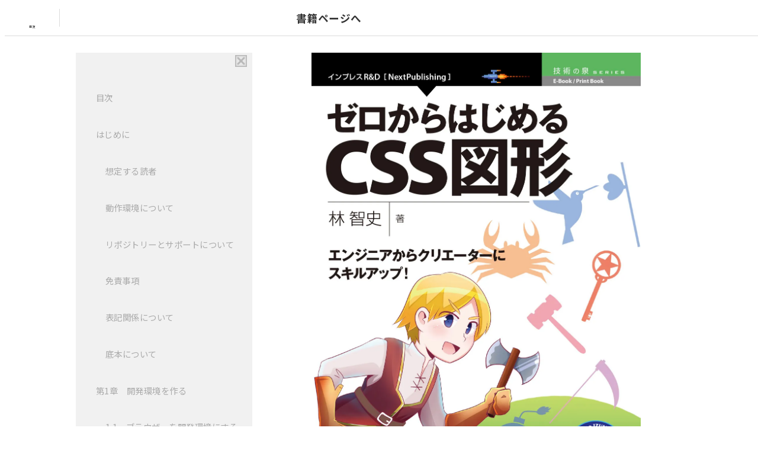

--- FILE ---
content_type: text/html; charset=utf-8
request_url: https://book-tech.com/books/45b1416d-6acb-4f7f-8445-96280a25521b/trial_contents/a6283595-9e6c-4fb3-b6a5-5c8fa35b257d
body_size: 52229
content:
<!DOCTYPE html>
<html>
  <head>
    <meta charset="utf-8">
    
    
    <title>BOOK TECH | 【試し読み】エンジニアからクリエーターにスキルアップ！ゼロからはじめるCSS図形</title>
    <meta name="description" content="Web関連技術の進歩は目覚ましく、とどまるところを知りません。CSS3になり、本来「デザイナーに画像を作ってもらう」ことでしか対応できなかった表現が、どんどんCSSで実現できるようになってきています。本書はCSSで様々な図形を作り、キャラクターを描き、あたかもRPGのボスキャラに挑むように学習をすすめることができるチュートリアルガイドです。
【目次】
第1章　開発環境を作る
1.1　ブ..." />
    <meta property="og:locale" content="ja_JP" />
    <meta property="og:title" content="BOOK TECH | 【試し読み】エンジニアからクリエーターにスキルアップ！ゼロからはじめるCSS図形" />
    <meta property="og:description" content="Web関連技術の進歩は目覚ましく、とどまるところを知りません。CSS3になり、本来「デザイナーに画像を作ってもらう」ことでしか対応できなかった表現が、どんどんCSSで実現できるようになってきてい..." />
    <meta property="og:url" content="https://book-tech.com/books/45b1416d-6acb-4f7f-8445-96280a25521b/trial_contents/a6283595-9e6c-4fb3-b6a5-5c8fa35b257d" />
    <meta property="og:image" content="https://booktech-share.s3-ap-northeast-1.amazonaws.com/books/45b1416d.webp" />
    <meta property="og:site_name" content="BOOK TECH" />
    <meta property="og:type" content="article" />
    <meta name="twitter:card" content='summary' />
    <meta name="twitter:site" content="@booktech2020" />
    <meta name="twitter:image" content="https://booktech-share.s3-ap-northeast-1.amazonaws.com/books/45b1416d.webp" />
    <meta name="twitter:title" content="BOOK TECH | 【試し読み】エンジニアからクリエーターにスキルアップ！ゼロからはじめるCSS図形" />
    <meta name="twitter:description" content="Web関連技術の進歩は目覚ましく、とどまるところを知りません。CSS3になり、本来「デザイナーに画像を作ってもらう」ことでしか対応できなかった表現が、どんどんCSSで実現できるようになってきてい..." />
    <meta name="viewport" content="width=device-width, initial-scale=1, viewport-fit=cover" />
    <meta name="format-detection" content="telephone=no" />
    <link href="/assets/favicon-5ea05076fad71d95d3671f5819e4fa519443a89752915e5e9e2b625337bfb181.ico" rel="shortcut icon" type="image/x-icon" />
    <link href="/assets/apple-touch-icon-74ba7d98bff8fdaff576a56e434ffdbabee24d6ba890e0a13b3be716105f05c5.png" rel="apple-touch-icon" sizes="180x180" type="image/png" />
    <link href="/assets/android-touch-icon-de3b004a346eaa5793df4bbfc435889e2936c491644e770758a9c92cd486d3b1.png" rel="android-touch-icon" sizes="180x180" type="image/png" />
    
    <link rel="stylesheet" media="all" href="/assets/application-c90212cdba3fda53cc148dbf19b0c032f6fb7a4a1555c046dbce526283e1567c.css" data-turbolinks-track="reload" />
    <!--<link href="https://use.fontawesome.com/releases/v5.6.1/css/all.css" rel="stylesheet">-->
    <!--<link rel="stylesheet" href="https://stackpath.bootstrapcdn.com/font-awesome/4.7.0/css/font-awesome.min.css" >-->
    <link rel="preconnect" href="https://fonts.gstatic.com">
    <link rel="stylesheet" href="/fontawesome/css/all.min.css" type="text/css" />
    <link href="https://fonts.googleapis.com/css2?family=Noto+Sans+JP:wght@400;700&display=swap" rel="stylesheet">
    <script src="/packs/js/application-e858c64ec2d5d0335375.js" data-turbolinks-track="reload"></script>
    <meta name="csrf-param" content="authenticity_token" />
<meta name="csrf-token" content="wVOQ+kGBnOmOvmbPHJT1CVuyJB68V1c9PmN+ljvaZtWMA8hrcNSN5Cf/95/A6PNJHVSNflzICYIN4Hwdg2rBPg==" />
    
      <script async src="https://www.googletagmanager.com/gtag/js?id=UA-165003996-1"></script>
  <script>
    window.dataLayer = window.dataLayer || [];
    function gtag(){dataLayer.push(arguments);}
    gtag('js', new Date());
  
      gtag('config', 'UA-165003996-1');
  </script>


    <script type="text/javascript">
    $(function () {
      var z = $(window).width();
      var h = 1024;
      if (z <= h) {
          $('#mokuji').addClass('hide');
      }else{
      }
    });
    </script>
    
    
  </head>

  <body data-turbolinks="false">
    <script src="/assets/contents_trial-72b120da8784fb2124af632ba51844a02c47e30bd7a905d5666fdc3e8a6b5b13.js"></script>
    <script src="/assets/protection-317116068f610bacf65165b059017b62a79f43be613cbbae142439c33d970ae8.js"></script>
    
    <header class="header-wrap" id="header">
      
      <div class="header">
        <div class="mokuji-menu">
          <button class="mokuji-menu-button">
            <i class="fas fa-list-ul fa-2x"></i>
            <p>目次</p>
          </button>
        </div>
        
  
        <ul class="header-menu-contents">
          <li style="font-size: 1.1em;font-weight: bold;"><a href="/books/45b1416d-6acb-4f7f-8445-96280a25521b">書籍ページへ</a></li>
        </ul>
        
        <div class="header-font-setting">
          
          <button type="button" id="font_smaller"><i class="fa-solid fa-font fa-lg"></i></button>
          <i class="fa-solid fa-right-left"></i>
          <button type="button" id="font_larger"><i class="fa-solid fa-font fa-2x"></i></button>
          <button type="button" id="font_weight" style="margin-left: 10px;"><i class="fa-solid fa-bold fa-2x"></i></button>
          
        </div>
        
        
        <div class="contents-header">
          <div class="header-support-wrap">
            <button class="support-button"><i class="fas fa-bars fa-2x"></i></button>
            <div class="header-support-spy hide">
              <div class="close-button">
                <button>
                <img src="https://s3-ap-southeast-1.amazonaws.com/booktech/contents%2F1589518484866-2020.png">  
                </button>
              </div>
              <ul class="header-support-spy-menu">
              

    <li>
      <a data-turbolinks="false" href="/about">
        <i class="fas fa-question-circle fa-2x "></i>
        <P>ガイド</P>
      </a>
    </li>
  
  <li>
      <a data-method="get" href="/cart">
        <i class="fas fa-shopping-cart fa-2x "></i>
        <P>カート</P>
</a>  </li>
  
  <li>
    <a class="post" data-turbolinks="false" data-method="get" href="/users/signup">
      <i class="fas fa-user-plus fa-2x "></i>
      <p>新規登録</p>
</a>  </li>
  <li>
    <a data-turbolinks="false" class="post" href="/users/sign_in">
      <i class="fas fa-sign-in-alt fa-2x "></i>
      <p>ログイン</p>
</a>  </li>

              </ul>
            </div>
          </div>
        </div>
        
      </div>
    </header>
    
    <div id="pageloading-wrap">
       <div id="pageloading-icon" class="ball-pulse-sync"><div></div><div></div><div></div></div>
    </div>

    <div class="contents-base">
      
      



  <div class="contents-container" id="id-contents-container" style="font-size: 1em; font-weight: 400; ">
    
    <div class="contents-mokuji-wrap sticky scroll" id="mokuji">
      <div class="contents-mokuji-button">
        <button class="mokuji-menu-button">
          <img src="https://s3-ap-southeast-1.amazonaws.com/booktech/contents%2F1589518484866-2020.png">  
        </button>
      </div>
      <div class="toc">
        <ul>
          <li>
            <a href="#_1" class="none"><p></p></a>
    
            <ul>
                <li>
                    <a href="#_1-1"><p>目次</p></a>
                  <ul>
                  </ul>
                </li>
                <li>
                    <a href="#_1-2"><p>はじめに</p></a>
                  <ul>
                      <li>
                          <a href="#_1-2-1"><p>想定する読者</p></a>
                        <ul>
                        </ul>
                      </li>  
                      <li>
                          <a href="#_1-2-2"><p>動作環境について</p></a>
                        <ul>
                        </ul>
                      </li>  
                      <li>
                          <a href="#_1-2-3"><p>リポジトリーとサポートについて</p></a>
                        <ul>
                        </ul>
                      </li>  
                      <li>
                          <a href="#_1-2-4"><p>免責事項</p></a>
                        <ul>
                        </ul>
                      </li>  
                      <li>
                          <a href="#_1-2-5"><p>表記関係について</p></a>
                        <ul>
                        </ul>
                      </li>  
                      <li>
                          <a href="#_1-2-6"><p>底本について</p></a>
                        <ul>
                        </ul>
                      </li>  
                  </ul>
                </li>
                <li>
                    <a href="#_1-3"><p>第1章　開発環境を作る</p></a>
                  <ul>
                      <li>
                          <a href="#_1-3-1"><p>1.1　ブラウザーを開発環境にする(Windows)</p></a>
                        <ul>
                        </ul>
                      </li>  
                      <li>
                          <a href="#_1-3-2"><p>1.2　ブラウザーを開発環境にする(Mac)</p></a>
                        <ul>
                        </ul>
                      </li>  
                      <li>
                          <a href="#_1-3-3"><p>1.3　Web Maker を追加する(Windows/Mac共通)</p></a>
                        <ul>
                        </ul>
                      </li>  
                  </ul>
                </li>
                <li>
                    <a href="#_1-4"><p>第2章　さっそく作ってみる</p></a>
                  <ul>
                      <li>
                          <a href="#_1-4-1"><p>2.1　Web Makerで作る</p></a>
                        <ul>
                        </ul>
                      </li>  
                  </ul>
                </li>
            </ul>
          </li>
        </ul>
        <svg class="toc-marker" width="200"  xmlns="http://www.w3.org/2000/svg">
  				<path stroke="#444" stroke-width="3" fill="transparent" stroke-dasharray="0, 0, 0, 1000" stroke-linecap="round" stroke-linejoin="round" transform="translate(-0.5, -0.5)" />
  			</svg>
      </div>
    </div>
  
    <div class="contents-main-wrap">
      <div class="book-45b1416d" id="id-book-45b1416d">
        <link href="https://booktech-production.s3-ap-northeast-1.amazonaws.com/contents/css/book-45b1416d.css" rel="stylesheet">

        
          <div class="study" data-bookid=45b1416d-6acb-4f7f-8445-96280a25521b data-contentid=a6283595-9e6c-4fb3-b6a5-5c8fa35b257d ></div>
          <link rel="stylesheet" href="//cdnjs.cloudflare.com/ajax/libs/highlight.js/10.3.1/styles/tomorrow-night.min.css">
<script src="//cdnjs.cloudflare.com/ajax/libs/highlight.js/10.3.1/highlight.min.js"></script>
<script>hljs.initHighlightingOnLoad();</script>


<div class="cover" id="_1">
  <img src="https://booktech-share.s3-ap-northeast-1.amazonaws.com/books/45b1416d.webp" />
</div>
<div id="_1-1" style="margin-top: 100px;">
  <h1>目次</h1>
  <div class="contents-table-wrap">
        <div class="contents-table">
          <div class="contents-table-header">
            <div class="contents-table-header-title">
              <span><p>はじめに</p></span>
            </div>
          </div>
          <div class="contents-table-list-wrap">
            <div class="contents-table-list-chapter-wrap">
              <div class="contents-table-list">
                <div class="contents-table-list-chapter">
                  想定する読者
                </div>
              </div>
            </div>
          </div>
          <div class="contents-table-list-wrap">
            <div class="contents-table-list-chapter-wrap">
              <div class="contents-table-list">
                <div class="contents-table-list-chapter">
                  動作環境について
                </div>
              </div>
            </div>
          </div>
          <div class="contents-table-list-wrap">
            <div class="contents-table-list-chapter-wrap">
              <div class="contents-table-list">
                <div class="contents-table-list-chapter">
                  リポジトリーとサポートについて
                </div>
              </div>
            </div>
          </div>
          <div class="contents-table-list-wrap">
            <div class="contents-table-list-chapter-wrap">
              <div class="contents-table-list">
                <div class="contents-table-list-chapter">
                  免責事項
                </div>
              </div>
            </div>
          </div>
          <div class="contents-table-list-wrap">
            <div class="contents-table-list-chapter-wrap">
              <div class="contents-table-list">
                <div class="contents-table-list-chapter">
                  表記関係について
                </div>
              </div>
            </div>
          </div>
          <div class="contents-table-list-wrap">
            <div class="contents-table-list-chapter-wrap">
              <div class="contents-table-list">
                <div class="contents-table-list-chapter">
                  底本について
                </div>
              </div>
            </div>
          </div>
        </div>
        <div class="contents-table">
          <div class="contents-table-header">
            <div class="contents-table-header-title">
              <span><p>第1章　開発環境を作る</p></span>
            </div>
          </div>
          <div class="contents-table-list-wrap">
            <div class="contents-table-list-chapter-wrap">
              <div class="contents-table-list">
                <div class="contents-table-list-chapter">
                  1.1　ブラウザーを開発環境にする(Windows)
                </div>
              </div>
            </div>
          </div>
          <div class="contents-table-list-wrap">
            <div class="contents-table-list-chapter-wrap">
              <div class="contents-table-list">
                <div class="contents-table-list-chapter">
                  1.2　ブラウザーを開発環境にする(Mac)
                </div>
              </div>
            </div>
          </div>
          <div class="contents-table-list-wrap">
            <div class="contents-table-list-chapter-wrap">
              <div class="contents-table-list">
                <div class="contents-table-list-chapter">
                  1.3　Web Maker を追加する(Windows/Mac共通)
                </div>
              </div>
            </div>
          </div>
        </div>
        <div class="contents-table">
          <div class="contents-table-header">
            <div class="contents-table-header-title">
              <span><p>第2章　さっそく作ってみる</p></span>
            </div>
          </div>
          <div class="contents-table-list-wrap">
            <div class="contents-table-list-chapter-wrap">
              <div class="contents-table-list">
                <div class="contents-table-list-chapter">
                  2.1　Web Makerで作る
                </div>
              </div>
            </div>
          </div>
          <div class="contents-table-list-wrap">
            <div class="contents-table-list-chapter-wrap">
              <div class="contents-table-list">
                <div class="contents-table-list-chapter">
                  2.2　CodePenで作る　1
                </div>
              </div>
            </div>
          </div>
          <div class="contents-table-list-wrap">
            <div class="contents-table-list-chapter-wrap">
              <div class="contents-table-list">
                <div class="contents-table-list-chapter">
                  2.3　CodePenで作る　2
                </div>
              </div>
            </div>
          </div>
          <div class="contents-table-list-wrap">
            <div class="contents-table-list-chapter-wrap">
              <div class="contents-table-list">
                <div class="contents-table-list-chapter">
                  2.4　CodePenの便利な機能
                </div>
              </div>
            </div>
          </div>
        </div>
        <div class="contents-table">
          <div class="contents-table-header">
            <div class="contents-table-header-title">
              <span><p>第3章　CSS図形の基本スキルを獲得する</p></span>
            </div>
          </div>
          <div class="contents-table-list-wrap">
            <div class="contents-table-list-chapter-wrap">
              <div class="contents-table-list">
                <div class="contents-table-list-chapter">
                  3.1　正方形
                </div>
              </div>
            </div>
          </div>
          <div class="contents-table-list-wrap">
            <div class="contents-table-list-chapter-wrap">
              <div class="contents-table-list">
                <div class="contents-table-list-chapter">
                  3.2　角丸正方形
                </div>
              </div>
            </div>
          </div>
          <div class="contents-table-list-wrap">
            <div class="contents-table-list-chapter-wrap">
              <div class="contents-table-list">
                <div class="contents-table-list-chapter">
                  3.3　正円
                </div>
              </div>
            </div>
          </div>
          <div class="contents-table-list-wrap">
            <div class="contents-table-list-chapter-wrap">
              <div class="contents-table-list">
                <div class="contents-table-list-chapter">
                  3.4　扇形
                </div>
              </div>
            </div>
          </div>
          <div class="contents-table-list-wrap">
            <div class="contents-table-list-chapter-wrap">
              <div class="contents-table-list">
                <div class="contents-table-list-chapter">
                  3.5　角丸長方形
                </div>
              </div>
            </div>
          </div>
          <div class="contents-table-list-wrap">
            <div class="contents-table-list-chapter-wrap">
              <div class="contents-table-list">
                <div class="contents-table-list-chapter">
                  3.6　楕円
                </div>
              </div>
            </div>
          </div>
          <div class="contents-table-list-wrap">
            <div class="contents-table-list-chapter-wrap">
              <div class="contents-table-list">
                <div class="contents-table-list-chapter">
                  3.7　楕円扇形
                </div>
              </div>
            </div>
          </div>
          <div class="contents-table-list-wrap">
            <div class="contents-table-list-chapter-wrap">
              <div class="contents-table-list">
                <div class="contents-table-list-chapter">
                  3.8　台形
                </div>
              </div>
            </div>
          </div>
          <div class="contents-table-list-wrap">
            <div class="contents-table-list-chapter-wrap">
              <div class="contents-table-list">
                <div class="contents-table-list-chapter">
                  3.9　三角形
                </div>
              </div>
            </div>
          </div>
          <div class="contents-table-list-wrap">
            <div class="contents-table-list-chapter-wrap">
              <div class="contents-table-list">
                <div class="contents-table-list-chapter">
                  3.10　直角三角形
                </div>
              </div>
            </div>
          </div>
          <div class="contents-table-list-wrap">
            <div class="contents-table-list-chapter-wrap">
              <div class="contents-table-list">
                <div class="contents-table-list-chapter">
                  3.11　正三角形
                </div>
              </div>
            </div>
          </div>
          <div class="contents-table-list-wrap">
            <div class="contents-table-list-chapter-wrap">
              <div class="contents-table-list">
                <div class="contents-table-list-chapter">
                  3.12　平行四辺形
                </div>
              </div>
            </div>
          </div>
          <div class="contents-table-list-wrap">
            <div class="contents-table-list-chapter-wrap">
              <div class="contents-table-list">
                <div class="contents-table-list-chapter">
                  3.13　菱形
                </div>
              </div>
            </div>
          </div>
          <div class="contents-table-list-wrap">
            <div class="contents-table-list-chapter-wrap">
              <div class="contents-table-list">
                <div class="contents-table-list-chapter">
                  3.14　二等辺三角形
                </div>
              </div>
            </div>
          </div>
        </div>
        <div class="contents-table">
          <div class="contents-table-header">
            <div class="contents-table-header-title">
              <span><p>第4章　全力で挑むボス戦</p></span>
            </div>
          </div>
          <div class="contents-table-list-wrap">
            <div class="contents-table-list-chapter-wrap">
              <div class="contents-table-list">
                <div class="contents-table-list-chapter">
                  4.1　海のボス - キングクラブ
                </div>
              </div>
            </div>
          </div>
          <div class="contents-table-list-wrap">
            <div class="contents-table-list-chapter-wrap">
              <div class="contents-table-list">
                <div class="contents-table-list-chapter">
                  4.2　空のボス - ハミングバード
                </div>
              </div>
            </div>
          </div>
          <div class="contents-table-list-wrap">
            <div class="contents-table-list-chapter-wrap">
              <div class="contents-table-list">
                <div class="contents-table-list-chapter">
                  4.3　陸のボス - カメレオン
                </div>
              </div>
            </div>
          </div>
        </div>
        <div class="contents-table">
          <div class="contents-table-header">
            <div class="contents-table-header-title">
              <span><p>あとがき</p></span>
            </div>
          </div>
          <div class="contents-table-list-wrap">
            <div class="contents-table-list-chapter-wrap">
              <div class="contents-table-list">
                <div class="contents-table-list-chapter">
                  謝辞
                </div>
              </div>
            </div>
          </div>
        </div>
    </div>
</div>

<div id="_1-2" style="margin-top: 200px;">

﻿
    <section class="fore_after">



      <div class="hgroup">
        <h1 class="lv1" id="ID2be05cb4db174a22a5ec089b71bfdd93">はじめに</h1>
      </div>
      <p>　ようこそ。CSS図形の世界へ！！</p>
      <p>　ここ10年間における「Web関連技術」の進歩は目覚ましく、とどまるところを知りません。そして「CSS」も、CSS3になって、本来「デザイナーに画像を作ってもらう」ことでしか対応できなかった表現が、どんどんCSSだけで実現できるようになってきています。また、JavaScriptでしかできなかった「動き」に関することも、CSSアニメーションで実現可能となり、CSSの能力は拡大し続けています。</p>
      <p>　「平成時代」が終わり「令和時代」になる、これからのフロントエンドにおいて、CSSアニメーションが盛り上がる兆しを感じています。そして、CSSアニメーションをいくつか作るにあたって、次第に痛感してくることがあります。それは、「CSSだけでどれだけの図形が表現できるのか？」ということです。もしCSSだけで図形が表現できない場合は、デザイナーさんに新たに画像を作ってもらう必要があります。「なるべくなら、CSSだけで済ませたい」その限界に挑戦するのが「CSS図形」のはじまりです。ということで、この本は、CSSで様々な図形を作っていきます。</p>
      <p>　この本は、「CSS図形に取り組む人口を増やしたい」という思いがありまして、入門編という位置づけになっています。そのため、画面キャプチャやソースコードが盛り盛りの構成で書かれています。ぜひぜひ、CSS図形の世界を楽しんでいってください。</p>


      <div id="_1-2-1">
<h2 class="lv2" id="IDea99dbeff0ef4e6599d2f605d81e59d8">想定する読者</h2>
      <p>　本書では、次のような読者を想定しています。</p>
      <p class="code_caption">想定する読者</p>
      <pre><code> ・HTMLとCSSとJavaScriptは分かるけど、お仕事でやった範囲でしか触っていない方
 ・JavaScriptよりもCSSに興味がある方
 ・もっとフロントエンドの深みを知りたい方
 ・CSSアニメーションに興味があるので、まずは動かないCSS図形から勉強したい方</code></pre>

 </div>
 <div id="_1-2-2">
<h2 class="lv2" id="IDf10344bef0484ea58a861c6c8158c83c">動作環境について</h2>
      <p>　なるべく新しい環境を想定しています。</p>
      <p class="h-indent-2em">　・OS</p>
      <p class="h-indent-3em">　　─Windows環境「Windows10」</p>
      <p class="h-indent-3em">　　─Mac環境「macOS Sierra」または「OS X Mavericks」</p>
      <p class="h-indent-2em">　・Webブラウザー</p>
      <p class="h-indent-3em">　　─Google Chrome v.73 以降</p>

      </div>
      <div id="_1-2-3">
<h2 class="lv2" id="ID4c784df32447413885c3cd34dd7df1c5">リポジトリーとサポートについて</h2>
      <p>　本書に掲載されたコードと正誤表などの情報は、次のURLで公開しています。</p>
      <p class="h-indent-2em">　・https://0css.github.io/index.html</p>

      </div>
      <div id="_1-2-4">
<h2 class="lv2" id="ID470c230fb1af4eecb6c44b15e55de483">免責事項</h2>
      <p>　本書に記載された内容は、情報の提供のみを目的としています。したがって、本書を用いた開発、製作、運用は、必ずご自身の責任と判断によって行ってください。これらの情報による開発、製作、運用の結果について、著者はいかなる責任も負いません。</p>

      </div>
      <div id="_1-2-5">
<h2 class="lv2" id="ID65abc0822d55496a92de80ed340eb41d">表記関係について</h2>
      <p>　本書に記載されている会社名、製品名などは、一般に各社の登録商標または商標、商品名です。会社名、製品名については、本文中では©、®、™マークなどは表示していません。</p>

      </div>
      <div id="_1-2-6">
<h2 class="lv2" id="IDe58bbd56260240e6ba051c9efea12827">底本について</h2>
      <p>　本書籍は、技術系同人誌即売会「技術書典6」で頒布されたものを底本としています。</p>

      </div>
    </section>

</div>

<div id="_1-3" style="margin-top: 200px;">

      <section>



        <div class="hgroup">
          <h1 class="lv1" id="ID7ed5e28a24d94e8fa53dbbf718a3fc5e">第1章　開発環境を作る</h1>
        </div>


        <div id="_1-3-1">
  <h2 class="lv2" id="ID07be18819a0c4e6a9752d433bedd82cf">1.1　ブラウザーを開発環境にする(Windows)</h2>
        <p>　CSS図形をはじめるにあたって、特別な開発環境は必要ありません。身近なブラウザーを開発環境にします。※Mac環境での解説もあります</p>
        <h3 class="lv3" id="IDe144134aa6d94cb696c4640b379d2a54">STEP1　Microsoft Edgeを起動する</h3>
        <p>　PCに標準でインストールされている、Webブラウザーを開きます。①デスクトップの左下にある「スタートボタン」(田のマーク) をクリックして、②「Microsoft Edge」をクリックします。</p>
        <figure class="here">
          <figcaption>図1.1: Microsof Edgeを起動する</figcaption>
          <img src="https://booktech-production.s3-ap-northeast-1.amazonaws.com/contents/45b1416d/N0089703_1.jpg" class="MiddleImage" />
        </figure>
        <h3 class="lv3" id="ID8217b2f03d894c60bc2b4908302eaa90">STEP2　Google Chromeのダウンロードページを表示する</h3>
        <p>　ブラウザーで、Google Chromeのダウンロードページにアクセスします。①URLとして「https://www.google.co.jp/chrome/」を入力し、「Enter」キーを押します。②「Chrome をダウンロード」をクリックします。</p>
        <figure class="here">
          <figcaption>図1.2: Google Chromeのダウンロードページを表示する</figcaption>
          <img src="https://booktech-production.s3-ap-northeast-1.amazonaws.com/contents/45b1416d/N0089703_2.jpg" class="LargeImage" />
        </figure>
        <h3 class="lv3" id="ID0aaf152f49cf4440bf0884aa9342a48d">STEP3　利用規約に同意してインストール</h3>
        <p>　利用規約が表示されます。内容をよく読んでから、①「同意してインストール」をクリックします。</p>
        <figure class="here">
          <figcaption>図1.3: 利用規約に同意してインストール</figcaption>
          <img src="https://booktech-production.s3-ap-northeast-1.amazonaws.com/contents/45b1416d/N0089703_3.jpg" class="SmallImage" />
        </figure>
        <h3 class="lv3" id="ID010c37761db3423984edd8b11853d0a5">STEP4　ダウンロードしたインストーラーを実行</h3>
        <p>　Chromeのインストーラーがダウンロードされます。ダウンロードが終わったら、①「実行」をクリックします。</p>
        <figure class="here">
          <figcaption>図1.4: ダウンロードしたインストーラーを実行</figcaption>
          <img src="https://booktech-production.s3-ap-northeast-1.amazonaws.com/contents/45b1416d/N0089703_4.jpg" class="LargeImage" />
        </figure>
        <p>　ユーザーアカウント制御が表示される場合は、②「はい」をクリックします。</p>
        <figure class="here">
          <figcaption>図1.5: ユーザーアカウント制御</figcaption>
          <img src="https://booktech-production.s3-ap-northeast-1.amazonaws.com/contents/45b1416d/N0089703_5.jpg" class="SmallImage" />
        </figure>
        <p>　インストールが開始されます。このまましばらく待ちます。</p>
        <figure class="here">
          <figcaption>図1.6: インストール中</figcaption>
          <img src="https://booktech-production.s3-ap-northeast-1.amazonaws.com/contents/45b1416d/N0089703_6.jpg" class="MiddleImage" />
        </figure>
        <h3 class="lv3" id="ID483e69b098654277b950c85852d8f7aa">STEP5　インストール完了</h3>
        <p>　インストールが完了すると、自動的にChromeが起動します。</p>
        <figure class="here">
          <figcaption>図1.7: インストール完了</figcaption>
          <img src="https://booktech-production.s3-ap-northeast-1.amazonaws.com/contents/45b1416d/N0089703_7.jpg" class="LargeImage" />
        </figure>
        <p>　ちなみに、今回はインストーラーがChromeを自動起動してくれましたが、次回はどこから起動するのでしょうか？</p>
        <p>　それは、①デスクトップの左下にある「スタートボタン」(田のマーク) をクリックして、② 「Google Chrome」をクリックして起動します。</p>
        <figure class="here">
          <figcaption>図1.8: Google Chromeを起動させる</figcaption>
          <img src="https://booktech-production.s3-ap-northeast-1.amazonaws.com/contents/45b1416d/N0089703_8.jpg" class="SmallImage" />
        </figure>
        <p>　これで、Windows環境での「Google Chrome」のインストールは完了です。お疲れ様でした。</p>

        </div>
        <div id="_1-3-2">
  <h2 class="lv2" id="ID4a06b2c01610438cb94be7ed3c7941e3">1.2　ブラウザーを開発環境にする(Mac)</h2>
        <p>　MacでGoogle Chromeをインストールします。インストール後の片付けも行います。</p>
        <h3 class="lv3" id="IDcec0c48d9f6041dfae17ae5712e07c41">STEP1　Safariを起動する</h3>
        <p>　PCに標準でインストールされている、Webブラウザーを開きます。画面下のDockにある、①「Safari」のアイコンをクリックします。</p>
        <figure class="here">
          <figcaption>図1.9: Safariを起動する</figcaption>
          <img src="https://booktech-production.s3-ap-northeast-1.amazonaws.com/contents/45b1416d/N0089703_9.jpg" class="LargeImage" />
        </figure>
        <h3 class="lv3" id="ID17ecbb547f554eb79d7958dcb9dbec80">STEP2　Google Chromeのダウンロードページを表示する</h3>
        <p>　ブラウザーで、Google Chromeのダウンロードページにアクセスします。①URLとして「https://www.google.co.jp/chrome/」を入力し、「Enter」キーを押します。②「Chrome をダウンロード」をクリックします。</p>
        <figure class="here">
          <figcaption>図1.10: Google Chromeのダウンロードページを表示する</figcaption>
          <img src="https://booktech-production.s3-ap-northeast-1.amazonaws.com/contents/45b1416d/N0089703_10.jpg" class="LargeImage" />
        </figure>
        <h3 class="lv3" id="IDc3a5c85c38bd45e09e5622bbf69639bc">STEP3　利用規約に同意してインストール</h3>
        <p>　利用規約が表示されます。内容をよく読んでから、①「同意してインストール」をクリックします。</p>
        <figure class="here">
          <figcaption>図1.11: 利用規約に同意してインストール</figcaption>
          <img src="https://booktech-production.s3-ap-northeast-1.amazonaws.com/contents/45b1416d/N0089703_11.jpg" class="SmallImage" />
        </figure>
        <h3 class="lv3" id="ID2f7b640996d94883bb232f4fff12dca1">STEP4　ダウンロードしたインストーラーを実行する</h3>
        <p>　Chromeのインストーラーがダウンロードされます。ダウンロードが終わったら、①ブラウザー右上にある (↓) マークをクリックし、ダウンロードファイル一覧を表示します。ダウンロードファイル一覧の中から②「googlechrome.dmg」をクリックします。</p>
        <figure class="here">
          <figcaption>図1.12: ダウンロードしたインストーラーを実行する</figcaption>
          <img src="https://booktech-production.s3-ap-northeast-1.amazonaws.com/contents/45b1416d/N0089703_12.jpg" class="LargeImage" />
        </figure>
        <p>　dmgファイルが実行されて、インストーラーが開きます。</p>
        <figure class="here">
          <figcaption>図1.13: インストーラーが開く</figcaption>
          <img src="https://booktech-production.s3-ap-northeast-1.amazonaws.com/contents/45b1416d/N0089703_13.jpg" class="MiddleImage" />
        </figure>
        <h3 class="lv3" id="IDf217153f608143bdb206864b6c0719d1">STEP5　Google Chrome.appをアプリケーションにドラッグ&amp;ドロップする</h3>
        <p>　インストーラーが開いたら、①「Google Chrome.app」を ②「アプリケーション」にドラッグ&amp;ドロップします。</p>
        <p>　※アプリケーションの上に「.keystone_install」が重なっていて、ドロップの邪魔です。あらかじめ、マウスで横にどかしておくとスムーズです</p>
        <figure class="here">
          <figcaption>図1.14: Google Chrome.appをアプリケーションにドラッグする</figcaption>
          <img src="https://booktech-production.s3-ap-northeast-1.amazonaws.com/contents/45b1416d/N0089703_14.jpg" class="MiddleImage" />
        </figure>
        <p>　「Google Chrome.app」が、アプリケーションにコピーされます。</p>
        <figure class="here">
          <figcaption>図1.15: Google Chrome.appをアプリケーションにコピー</figcaption>
          <img src="https://booktech-production.s3-ap-northeast-1.amazonaws.com/contents/45b1416d/N0089703_15.jpg" class="MiddleImage" />
        </figure>
        <p>　コピーが終わったら、③インストーラーのウィンドウを閉じます。</p>
        <figure class="here">
          <figcaption>図1.16: インストーラーのウィンドウを閉じる</figcaption>
          <img src="https://booktech-production.s3-ap-northeast-1.amazonaws.com/contents/45b1416d/N0089703_16.jpg" class="MiddleImage" />
        </figure>
        <h3 class="lv3" id="IDa82a86bb03984a92a3d90b7cc44028fd">STEP6　インストーラーを取り出して終了させる</h3>
        <p>　①デスクトップ上に残ったインストーラーを右クリックして、②「“Google Chrome”を取り出す」をクリックします。</p>
        <figure class="here">
          <figcaption>図1.17: インストーラーを取り出して完了させる</figcaption>
          <img src="https://booktech-production.s3-ap-northeast-1.amazonaws.com/contents/45b1416d/N0089703_17.jpg" class="LargeImage" />
        </figure>
        <h3 class="lv3" id="IDa919607fc8b0487e9d7c452bafb190e1">STEP7　Google Chromeを起動する</h3>
        <p>　①画面下部のDockから、アプリケーションをクリックします。②アプリケーションの中から、「Google Chrome.app」をクリックします。</p>
        <figure class="here">
          <figcaption>図1.18: Google Chrome.appをアプリケーションにコピー</figcaption>
          <img src="https://booktech-production.s3-ap-northeast-1.amazonaws.com/contents/45b1416d/N0089703_18.jpg" class="LargeImage" />
        </figure>
        <p>　初回起動なので、セキュリティー確認のウィンドウが表示されます。①「開く」をクリックします。</p>
        <figure class="here">
          <figcaption>図1.19: セキュリティー確認</figcaption>
          <img src="https://booktech-production.s3-ap-northeast-1.amazonaws.com/contents/45b1416d/N0089703_19.jpg" class="LargeImage" />
        </figure>
        <p>　初期設定の確認ウィンドウが表示されます。①ここではふたつともチェックを外して、②「Google Chrome を起動」をクリックします。</p>
        <figure class="here">
          <figcaption>図1.20: 初期設定</figcaption>
          <img src="https://booktech-production.s3-ap-northeast-1.amazonaws.com/contents/45b1416d/N0089703_20.jpg" class="LargeImage" />
        </figure>
        <p>　Google Chrome が起動します。</p>
        <figure class="here">
          <figcaption>図1.21: Google Chromeが起動する</figcaption>
          <img src="https://booktech-production.s3-ap-northeast-1.amazonaws.com/contents/45b1416d/N0089703_21.jpg" class="LargeImage" />
        </figure>
        <p>　これで、Mac環境での「Google Chrome」のインストールは完了です。お疲れ様でした。</p>

        </div>
        <div id="_1-3-3">
  <h2 class="lv2" id="ID6f727b00a0344f48ba52233965219397">1.3　Web Maker を追加する(Windows/Mac共通)</h2>
        <p>　Chromeに便利な機能を追加します。※これ以降はWindowsとMac共通の説明です</p>
        <h3 class="lv3" id="ID716689cdc1724c3fa41eeac34ef58972">STEP1　ウェブストアでWeb Makerを検索する</h3>
        <p>　①Chromeを起動させ、ウェブストア「https://chrome.google.com/webstore/category/extensions?hl=ja」にアクセスします。②左上の検索Boxに「Web Maker」と入力して、Enterキーを押します。</p>
        <figure class="here">
          <figcaption>図1.22: ウェブストアでWeb Makerを検索する</figcaption>
          <img src="https://booktech-production.s3-ap-northeast-1.amazonaws.com/contents/45b1416d/N0089703_22.jpg" class="LargeImage" />
        </figure>
        <h3 class="lv3" id="IDba507355000c4ce4a083aa6558f5644a">STEP2　Web MakerをChromeに追加する</h3>
        <p>　オレンジ色の正三角形がふたつあるロゴマークが目印です。①Web Makerの欄にある「Chrome に追加」をクリックします。</p>
        <figure class="here">
          <figcaption>図1.23: Web MakerをChromeに追加する</figcaption>
          <img src="https://booktech-production.s3-ap-northeast-1.amazonaws.com/contents/45b1416d/N0089703_23.jpg" class="LargeImage" />
        </figure>
        <p>　確認のメッセージが出るので、②「拡張機能を追加」をクリックします。</p>
        <figure class="here">
          <figcaption>図1.24: 追加の確認</figcaption>
          <img src="https://booktech-production.s3-ap-northeast-1.amazonaws.com/contents/45b1416d/N0089703_24.jpg" class="SmallImage" />
        </figure>
        <p>　Web Makerが追加されると、初期ページが開きます。英語サイトと判定されるので、Chromeから翻訳するのか確認が出ます。</p>
        <figure class="here">
          <figcaption>図1.25: 追加完了</figcaption>
          <img src="https://booktech-production.s3-ap-northeast-1.amazonaws.com/contents/45b1416d/N0089703_25.jpg" class="LargeImage" />
        </figure>
        <h3 class="lv3" id="IDf0abb97c73ff45cdbb41190067630769">STEP3　このサイトの翻訳をOFFにする</h3>
        <p>　特に翻訳は必要ないので、①「オプション」から ②「このサイトは翻訳しない」をクリックします。</p>
        <figure class="here">
          <figcaption>図1.26: このサイトの翻訳をOFFにする</figcaption>
          <img src="https://booktech-production.s3-ap-northeast-1.amazonaws.com/contents/45b1416d/N0089703_26.jpg" class="SmallImage" />
        </figure>
        <h3 class="lv3" id="IDfb0f91cf48294851b1e8695bd35a06ec">STEP4　Welcome画面を閉じる</h3>
        <p>　右上の①「CLOSE」をクリックして、Welcome面画を閉じます。</p>
        <figure class="here">
          <figcaption>図1.27: Webcome画面を閉じる</figcaption>
          <img src="https://booktech-production.s3-ap-northeast-1.amazonaws.com/contents/45b1416d/N0089703_27.jpg" class="LargeImage" />
        </figure>
        <p>　Web Makerの編集画面が表示されます。次回からWeb Makerを起動するには、②右上のツールバーから「オレンジのアイコン」をクリックします。</p>
        <figure class="here">
          <figcaption>図1.28: Web Makerの編集画面</figcaption>
          <img src="https://booktech-production.s3-ap-northeast-1.amazonaws.com/contents/45b1416d/N0089703_28.jpg" class="LargeImage" />
        </figure>
        <p>　これで「Web Maker」のインストールは完了です。お疲れ様でした。</p>

        </div>
      </section>

</div>

<div id="_1-4" style="margin-top: 200px;">

  ﻿
    <section>



      <div class="hgroup">
        <h1 class="lv1" id="ID2ffc2c2e2fa6451190d49d70e068f124">第2章　さっそく作ってみる</h1>
      </div>


      <div id="_1-4-1">
<h2 class="lv2" id="IDb85d4feba4984b1fa1d04e4ef0e4fc6e">2.1　Web Makerで作る</h2>
      <p>　開発環境が整いました。さっそくCSS図形を作っていきましょう。</p>
      <h3 class="lv3" id="ID6ad2d398e2554ee39c195fecb19f4428">STEP1　コードを入力する</h3>
      <p>　Web Makerは「HTML」と「CSS」と「JS」の3つの入力欄を持っています。「HTML」は「骨格」を、「CSS」は「見た目」を、「JS」は「動き」を記述します。</p>
      <p>　※CSS図形では「HTML」と「CSS」のふたつを使用します</p>
      <p>　サンプルとして、次のコードを入力します。</p>
      <p class="code_caption">HTML</p>
      <pre><code> 1: &lt;div class="sample1"&gt;&lt;/div&gt;</code></pre>
      <p class="code_caption">CSS</p>
      <pre><code> 1: .sample1 {
 2:   width: 200px;
 3:   height: 200px;
 4:   border: solid 1px #000000;
 5:   background-color: #ff0000;
 6: }</code></pre>
      <p>　右側の描画ゾーンに、赤い正方形が描画されればOKです。</p>
      <figure class="here">
        <figcaption>図2.1: 赤い正方形</figcaption>
        <img src="https://booktech-production.s3-ap-northeast-1.amazonaws.com/contents/45b1416d/N0089704_1.jpg" class="MiddleImage" />
      </figure>
      <h3 class="lv3" id="ID78baadb82803476bb602ed49a1df8633">STEP2　タイトルをつけて保存する</h3>
      <p>　作った内容を保存します。①左上にある「Untitled X-XXX:XX」という仮の名前をクリックし、「サンプル1」と入力します。②「SAVE」をクリックします。</p>
      <figure class="here">
        <figcaption>図2.2: 赤い正方形</figcaption>
        <img src="https://booktech-production.s3-ap-northeast-1.amazonaws.com/contents/45b1416d/N0089704_2.jpg" class="LargeImage" />
      </figure>
      <h3 class="lv3" id="ID07c8ae285424463f88c49a992f9a12ef">STEP3　まっさらな状態にする</h3>
      <p>　それでは、きちんと保存されているのか確認するため、一度まっさらな状態にします。右上にある①「NEW」をクリックします。</p>
      <figure class="here">
        <figcaption>図2.3: 新規作成をする</figcaption>
        <img src="https://booktech-production.s3-ap-northeast-1.amazonaws.com/contents/45b1416d/N0089704_3.jpg" class="LargeImage" />
      </figure>
      <p>　テンプレートが表示されます。今回は、②「Start a blank creation」をクリックします。</p>
      <figure class="here">
        <figcaption>図2.4: テンプレート選択</figcaption>
        <img src="https://booktech-production.s3-ap-northeast-1.amazonaws.com/contents/45b1416d/N0089704_4.jpg" class="LargeImage" />
      </figure>
      <h3 class="lv3" id="IDb1c647f37bdc401d96fa7624e4f221ef">STEP4　保存した内容を読み込む</h3>
      <p>　まっさらな状態になったので、①「OPEN」をクリックします。</p>
      <figure class="here">
        <figcaption>図2.5: まっさらな状態からOPENする</figcaption>
        <img src="https://booktech-production.s3-ap-northeast-1.amazonaws.com/contents/45b1416d/N0089704_5.jpg" class="LargeImage" />
      </figure>
      <p>　右からスーっとメニューが出てきます。保存しておいた ②「サンプル1」をクリックします。</p>
      <figure class="here">
        <figcaption>図2.6: 保存されたデータリスト</figcaption>
        <img src="https://booktech-production.s3-ap-northeast-1.amazonaws.com/contents/45b1416d/N0089704_6.jpg" class="LargeImage" />
      </figure>
      <p>　おおおお！できてます！無事にデータが復元できました。</p>
      <figure class="here">
        <figcaption>図2.7: 保存したデータが復元される</figcaption>
        <img src="https://booktech-production.s3-ap-northeast-1.amazonaws.com/contents/45b1416d/N0089704_7.jpg" class="LargeImage" />
      </figure>
      <p>　実はこのデータは、PCごとに保存されるので、「エクスポート」して「インポート」しないと、別のPCでは作業できません。このクラウド時代に、少々面倒くさい印象があります。そこで、もっと便利に使うために、CodePenを利用します。</p>
      <h3 class="lv3" id="ID6dc130b2f33b485286d0672e5df0bc8f">STEP5　作ったデータをCodePenで開く</h3>
      <p>　日々、情報収集に熱心な方は、もしかすると技術記事のサンプルコードとして「CodePen」を見たことがあるかもしれません。Web Makerでは、CodePenへの連携も可能です。下部にある①「Edit on CodePen」をクリックします。</p>
      <figure class="here">
        <figcaption>図2.8: 作ったデータをCodePenで開く</figcaption>
        <img src="https://booktech-production.s3-ap-northeast-1.amazonaws.com/contents/45b1416d/N0089704_8.jpg" class="LargeImage" />
      </figure>
      <p>　これで、CodePenの編集画面に作ったデータが反映されます。せっかくですので、CodePenのアカウントを作ります。アカウントを作ることで、インターネット上にデータを保存できるようになります。</p>
      <figure class="here">
        <figcaption>図2.9: CodePenにデータが反映される</figcaption>
        <img src="https://booktech-production.s3-ap-northeast-1.amazonaws.com/contents/45b1416d/N0089704_9.jpg" class="LargeImage" />
      </figure>

      </div>

    </section>

</div>

        
      
      
            
            
            
            
            
            
      
            
            
            
      
            
      </div>
      
  
        
    </div>
  
  
  </div>
  



<script>
$(function() {
	//ドキュメントロード時に、toastr のオプションを設定する
	toastr.options = {
    "closeButton": true,
    "debug": false,
    "newestOnTop": false,
    "progressBar": true,
    "positionClass": "toast-bottom-full-width",
    "preventDuplicates": false,
    "onclick": null,
    "showDuration": "300",
    "hideDuration": "1000",
    "timeOut": "3000",
    "extendedTimeOut": "1000",
    "showEasing": "swing",
    "hideEasing": "linear",
    "showMethod": "fadeIn",
    "hideMethod": "fadeOut"
  }

});
</script>
    </div>
    
    <div class="contents-trial-desc">
      試し読みはここまでです。<br>
      この続きは、製品版でお楽しみください。
    </div>

    <div class="contents-footer-nav">
      <ul class="contents-footer-menu">
        <li><a href="/books/45b1416d-6acb-4f7f-8445-96280a25521b">書籍ページへ</a></li>
      </ul>
    </div>
  
    
    <div class="contents-footer" id="footer">
      <div class="contents-footer-copyright">
        <a href="/">
        Copyright © BOOK TECH Inc.
</a>      </div>
    </div>
  </body>
</html>


<script>

	var exp = /((?<!href="|href='|src="|src=')(https?|ftp|file):\/\/[-A-Z0-9+&@#\/%?=~_|!:,.;]*[-A-Z0-9+&@#\/%=~_|])/ig;
  $('#id-contents-container').html($('#id-contents-container').html().replace(exp, "<a href='$1' target=\"_blank\" rel=\"noopener\">$1</a>"))

</script>

--- FILE ---
content_type: text/css
request_url: https://booktech-production.s3-ap-northeast-1.amazonaws.com/contents/css/book-45b1416d.css
body_size: 31012
content:
@charset "UTF-8";
@font-face {
  font-family: npfont;
  src: url("https://booktech-fonts.s3-ap-northeast-1.amazonaws.com/lmmonolt10-regular.otf") format("opentype");
}
@font-face {
  font-family: npfont-b;
  src: url("https://booktech-fonts.s3-ap-northeast-1.amazonaws.com/lmmonolt10-bold.otf") format("opentype");
}
@font-face {
  font-family: npfont-i;
  src: url("https://booktech-fonts.s3-ap-northeast-1.amazonaws.com/lmmonolt10-oblique.otf") format("opentype");
}
@font-face {
  font-family: npfont-bi;
  src: url("https://booktech-fonts.s3-ap-northeast-1.amazonaws.com/lmmonolt10-boldoblique.otf") format("opentype");
}
.book-45b1416d {
  font-family: serif;
  /* font-size: 16px; */
  line-height: 1.6em;
  /* text-align: justify; */
  letter-spacing: 0;
  /* 扉：タイトル */
  /* 扉なし見出し用 */
  /* 見出し・段落 */
  /* 本文字下げ */
  /* 本文字上げ */
  /* 本文ぶら下がりインデント */
  /* 行揃え */
  /* 箇条書き */
  /* 引用 */
  /* 補足・注釈 */
  /* ルビ・強調 */
  /* 図版 */
  /* 表組み */
  /* 手順のpagebreak対応 20140507 ここから削除

  hr {
  	border: 4px solid #999999;
  	margin-bottom: 1em;
  } ------------ */
  /* 小組み */
  /* 追加20180808 */
  /* 手順 */
  /* 表のサイズ指定 */
  /* 章扉（画像） */
  /* 表バリエーション */
}
@media screen and (max-width: 480px) {
  .book-45b1416d {
    /* font-size: 13px; */
  }
}
.book-45b1416d article, .book-45b1416d nav, .book-45b1416d header, .book-45b1416d hgroup, .book-45b1416d section, .book-45b1416d aside, .book-45b1416d footer, .book-45b1416d figure, .book-45b1416d figcaption {
  display: block;
}
.book-45b1416d img {
  max-width: 100%;
}
.book-45b1416d .header {
  margin: 0 0 4em 0;
  page-break-after: always;
}
.book-45b1416d .header h1 {
  margin: 1em 0 0.4em 0em;
  font-size: 2em;
  font-weight: bold;
  line-height: 1.1em;
  font-family: serif;
  /* 明朝系 */
}
.book-45b1416d .header h1 span {
  display: block;
}
.book-45b1416d .header h2 {
  margin: 0;
  font-size: 1.5em;
  font-weight: bold;
  line-height: 1.2em;
  font-family: serif;
  /* 明朝系 */
}
.book-45b1416d .tobiralead {
  text-indent: 0em;
  font-weight: bold;
  font-size: 1.1em;
  font-family: serif;
  /* 明朝系 */
}
.book-45b1416d div.hgroup {
  margin: 0 0 2.5em;
}
.book-45b1416d .hgroup h1, .book-45b1416d h1 {
  font-weight: bold;
  margin: 0;
  font-size: 1.6em;
  line-height: 1.6em;
  font-family: sans-serif;
  /* ゴシック系 */
}
.book-45b1416d .hgroup h1 span {
  display: block;
}
.book-45b1416d .hgroup h2 {
  font-weight: bold;
  margin: 0;
  font-size: 1.3em;
  line-height: 1.2em;
  font-family: sans-serif;
  /* ゴシック系 */
}
.book-45b1416d .lead {
  margin: 2em 0 3.2em;
  font-size: 1.1em;
  letter-spacing: 0;
  font-family: sans-serif;
  /* ゴシック系 */
}
.book-45b1416d section {
  margin-bottom: 3em;
}
.book-45b1416d section h1 {
  font-weight: bold;
  margin: 0 0 2.5em;
  font-size: 1.6em;
  line-height: 1.6em;
  font-family: sans-serif;
  /* ゴシック系 */
}
.book-45b1416d h2 {
  margin: 2em 0;
  font-size: 1.25em;
  font-weight: bold;
  line-height: 1.2em;
  font-family: sans-serif;
  /* ゴシック系 */
}
.book-45b1416d h3 {
  margin: 2em 0 0.5em;
  font-size: 1.05em;
  /* font-weight: normal; */
  line-height: 1.2em;
  font-family: sans-serif;
  /* ゴシック系 */
}
.book-45b1416d h4 {
  margin: 0.75em 0 0.5em;
  font-size: 1em;
  font-weight: bold;
  line-height: 1.2em;
  font-family: serif;
  /* 明朝系 */
}
.book-45b1416d p {
  font-family: serif;
  font-size: 1.05em;
  /* font-weight: normal; */
  line-height: 1.75em;
  text-indent: 0em;
  /* text-align: justify; */
  text-justify: inter-ideograph;
}
.book-45b1416d .small {
  font-size: 0.7em;
  line-height: 1.3em;
}
.book-45b1416d p.indent {
  text-indent: 0em;
}
.book-45b1416d p.right {
  text-align: right;
}
.book-45b1416d p.separator {
  margin: 0 1em 0 1em;
  text-align: center;
  text-indent: 0;
}
.book-45b1416d p.start-1em {
  margin-left: 1em;
}
.book-45b1416d p.start-2em {
  margin-left: 2em;
}
.book-45b1416d p.start-3em {
  margin-left: 3em;
}
.book-45b1416d p.start-4em {
  margin-left: 4em;
}
.book-45b1416d p.end-1em {
  margin-right: 1em;
}
.book-45b1416d p.end-2em {
  margin-right: 2em;
}
.book-45b1416d p.end-3em {
  margin-right: 3em;
}
.book-45b1416d p.end-4em {
  margin-right: 4em;
}
.book-45b1416d p.h-indent-1em {
  text-indent: -1em;
  margin-left: 1em;
}
.book-45b1416d p.h-indent-2em {
  text-indent: -2em;
  margin-left: 2em;
}
.book-45b1416d p.h-indent-3em {
  text-indent: -3em;
  margin-left: 3em;
}
.book-45b1416d p.h-indent-4em {
  text-indent: -4em;
  margin-left: 4em;
}
.book-45b1416d p.align-start {
  text-align: left;
  webkit-text-align-last: left;
  -epub-text-align-last: left;
}
.book-45b1416d p.align-center {
  text-align: center;
  webkit-text-align-last: auto;
  -epub-text-align-last: auto;
}
.book-45b1416d p.align-end {
  text-align: right;
  webkit-text-align-last: auto;
  -epub-text-align-last: auto;
}
.book-45b1416d ul.nobullet, .book-45b1416d ol.nobullet {
  margin: 0 0 0 1em;
  list-style-type: none;
}
.book-45b1416d ul {
  margin: 0 0 0 2.5em;
  list-style-type: disc;
}
.book-45b1416d ol {
  margin: 0 0 0 2.5em;
}
.book-45b1416d ul ul, .book-45b1416d ol ol {
  margin: 0.7em 0 0.7em 1.4em;
}
.book-45b1416d li {
  margin: 0.7em 0;
  font-family: sans-serif;
  line-height: 1.4em;
  /* text-align: justify; */
  text-indent: 0em;
  text-justify: inter-ideograph;
}
.book-45b1416d .alpha {
  list-style-type: lower-alpha;
}
.book-45b1416d .roman {
  list-style-type: lower-roman;
}
.book-45b1416d dl {
  margin: 1.2em 0 1.5em 1em;
  line-height: 1.75em;
}
.book-45b1416d dt {
  margin: 0;
}
.book-45b1416d dd {
  margin: 0 0 0.75em 1em;
  /* text-align: justify; */
  text-justify: inter-ideograph;
}
.book-45b1416d blockquote {
  margin: 1.8em 0 2em 1.6em;
  padding-left: 0.5em;
  border-left: 1px solid #666666;
  font-size: 0.95em;
  line-height: 1.6em;
  text-indent: 0;
}
.book-45b1416d blockquote h1 {
  font-size: 1em;
}
.book-45b1416d blockquote p {
  line-height: 1.6em;
  text-indent: 0;
}
.book-45b1416d blockquote, .book-45b1416d q {
  quotes: none;
}
.book-45b1416d q {
  margin: 0 0.2em;
}
.book-45b1416d q:before, .book-45b1416d q:after {
  content: '"';
}
.book-45b1416d footer {
  margin: 1em 0;
}
.book-45b1416d footer p {
  text-indent: 0;
}
.book-45b1416d small {
  font-size: 0.7em;
}
.book-45b1416d .note {
  border-top: solid 0.1px;
  padding-top: 1em;
  margin-top: 5em;
  margin-bottom: 1em;
  font-family: sans-serif;
  /* text-align: justify; */
  text-justify: inter-ideograph;
}
.book-45b1416d p.right {
  text-align: right;
}
.book-45b1416d p.center {
  text-align: center;
}
.book-45b1416d rt {
  font-size: 0.5em;
}
.book-45b1416d strong {
  font-family: sans-serif;
  font-weight: bold;
}
.book-45b1416d em.kenten {
  -epub-text-emphasis-style: filled sesame;
  -webkit-text-emphasis-style: filled sesame;
  text-emphasis-style: filled sesame;
}
.book-45b1416d i {
  font-style: italic;
}
.book-45b1416d figure {
  margin: 2em 0;
}
.book-45b1416d figcaption {
  margin-top: 0.2em;
  font-family: sans-serif;
  font-size: 0.75em;
  line-height: 1.5em;
  /* text-align: justify; */
  text-justify: inter-ideograph;
}
.book-45b1416d figcaption p {
  text-indent: 0;
}
.book-45b1416d .large img {
  display: inline-block;
  page-break-inside: avoid;
  max-height: 100%;
  max-width: 100%;
}
.book-45b1416d .medium img {
  display: inline-block;
  page-break-inside: avoid;
  max-height: 100%;
  max-width: 100%;
}
.book-45b1416d .center img {
  display: block;
  margin: auto;
}
.book-45b1416d .LargeImage {
  display: inline-block;
  page-break-inside: avoid;
  max-height: 100%;
  max-width: 100%;
  margin: 0.2em auto 0.2em;
}
.book-45b1416d .MiddleImage {
  width: 70%;
  margin: 0.2em auto 0.2em;
  display: inline-block;
  page-break-inside: avoid;
}
@media screen and (max-width: 480px) {
  .book-45b1416d .MiddleImage {
    width: 90%;
  }
}
.book-45b1416d .SmallImage {
  width: 40%;
  margin: 0.2em auto 0.2em 0;
  display: block;
}
@media screen and (max-width: 480px) {
  .book-45b1416d .SmallImage {
    width: 80%;
  }
}
.book-45b1416d .center img {
  display: block;
  margin: auto;
}
.book-45b1416d table {
  width: 100%;
  margin: 2em 0;
  border: 1px solid #666666;
  border-collapse: collapse;
  border-spacing: 0;
  font-family: sans-serif;
  font-size: 0.7em;
  /* font-weight: normal; */
  line-height: 1.3em;
}
.book-45b1416d caption {
  margin: 1em 0 0;
  text-align: left;
}
.book-45b1416d th {
  padding: 0.5em;
  border: 1px solid #666666;
  font-weight: bold;
  color: #000000;
  text-align: left;
}
.book-45b1416d td {
  padding: 0.5em;
  border: 1px solid #999999;
}
.book-45b1416d .process p.step_small {
  margin-top: 0.5em;
  margin-left: 1em;
  margin-bottom: 1em;
  font-family: sans-serif;
  font-size: 0.75em;
  /* text-align: justify; */
  text-justify: inter-ideograph;
}
.book-45b1416d section section {
  margin: 3em 0;
}
.book-45b1416d section section h1 {
  font-family: sans-serif;
  font-size: 1.05em;
  /* font-weight: normal; */
  line-height: 1.2em;
}
.book-45b1416d .column1 {
  margin: 2em 0;
  padding: 0.3em 0;
  border-top: 3px dotted #000000;
  border-bottom: 3px dotted #000000;
}
.book-45b1416d .column1 span {
  font-size: 1.15em;
  font-weight: bold;
  color: #000000;
}
.book-45b1416d .column1 h1 {
  margin: 0.1em 0 0.1em;
  padding: 0.2em 0;
  border: none;
  vertical-align: middle;
  font-family: sans-serif;
  font-size: 1.1em;
  font-weight: bold;
  line-height: 1.4em;
}
.book-45b1416d .column1 p {
  font-family: sans-serif;
  font-size: 0.9em;
  /* font-weight: normal; */
  line-height: 1.6em;
}
.book-45b1416d .column2 {
  margin: 2em 0;
  padding: 0.3em 0;
  border-top: 2px solid #000000;
  border-bottom: 2px solid #000000;
}
.book-45b1416d .column2 h1 {
  margin: 0.1em 0 0.1em;
  padding: 0.2em 0;
  border: none;
  vertical-align: middle;
  font-family: sans-serif;
  font-size: 1.1em;
  font-weight: bold;
  line-height: 1.4em;
}
.book-45b1416d .column2 p {
  font-family: sans-serif;
  font-size: 0.9em;
  /* font-weight: normal; */
  line-height: 1.6em;
}
.book-45b1416d section.process {
  margin: 1em 0;
}
.book-45b1416d .process h1 {
  border: none;
  margin: 1.5em 0 0.5em;
  font-family: serif;
  font-size: 1.05em;
  font-weight: bold;
  line-height: 1.2em;
}
.book-45b1416d .process p.step {
  /*	text-indent: -1.0em;  -----20140507 手順のインデント調整  */
  text-indent: -2em;
  /*	margin-left: 1.0em;  -----20140507 手順のインデント調整  */
  margin-left: 2em;
  font-family: sans-serif;
  font-size: 1.05em;
  /* font-weight: normal; */
  line-height: 1.6em;
}
.book-45b1416d .process p {
  margin: 0 0 0.7em 2.5em;
  font-family: sans-serif;
  font-size: 0.9em;
  /* font-weight: normal; */
  line-height: 1.8em;
}
.book-45b1416d .process figure {
  margin: 0 0 2em 2.2em;
}
.book-45b1416d span.em-line {
  text-decoration: underline;
}
.book-45b1416d hr {
  border: solid 1px;
  margin: 2em 1em 2em 1em;
}
.book-45b1416d td.w001 {
  width: 1%;
}
.book-45b1416d td.w002 {
  width: 2%;
}
.book-45b1416d td.w003 {
  width: 3%;
}
.book-45b1416d td.w004 {
  width: 4%;
}
.book-45b1416d td.w005 {
  width: 5%;
}
.book-45b1416d td.w006 {
  width: 6%;
}
.book-45b1416d td.w007 {
  width: 7%;
}
.book-45b1416d td.w008 {
  width: 8%;
}
.book-45b1416d td.w009 {
  width: 9%;
}
.book-45b1416d td.w010 {
  width: 10%;
}
.book-45b1416d td.w011 {
  width: 11%;
}
.book-45b1416d td.w012 {
  width: 12%;
}
.book-45b1416d td.w013 {
  width: 13%;
}
.book-45b1416d td.w014 {
  width: 14%;
}
.book-45b1416d td.w015 {
  width: 15%;
}
.book-45b1416d td.w016 {
  width: 16%;
}
.book-45b1416d td.w017 {
  width: 17%;
}
.book-45b1416d td.w018 {
  width: 18%;
}
.book-45b1416d td.w019 {
  width: 19%;
}
.book-45b1416d td.w020 {
  width: 20%;
}
.book-45b1416d td.w021 {
  width: 21%;
}
.book-45b1416d td.w022 {
  width: 22%;
}
.book-45b1416d td.w023 {
  width: 23%;
}
.book-45b1416d td.w024 {
  width: 24%;
}
.book-45b1416d td.w025 {
  width: 25%;
}
.book-45b1416d td.w026 {
  width: 26%;
}
.book-45b1416d td.w027 {
  width: 27%;
}
.book-45b1416d td.w028 {
  width: 28%;
}
.book-45b1416d td.w029 {
  width: 29%;
}
.book-45b1416d td.w030 {
  width: 30%;
}
.book-45b1416d td.w031 {
  width: 31%;
}
.book-45b1416d td.w032 {
  width: 32%;
}
.book-45b1416d td.w033 {
  width: 33%;
}
.book-45b1416d td.w034 {
  width: 34%;
}
.book-45b1416d td.w035 {
  width: 35%;
}
.book-45b1416d td.w036 {
  width: 36%;
}
.book-45b1416d td.w037 {
  width: 37%;
}
.book-45b1416d td.w038 {
  width: 38%;
}
.book-45b1416d td.w039 {
  width: 39%;
}
.book-45b1416d td.w040 {
  width: 40%;
}
.book-45b1416d td.w041 {
  width: 41%;
}
.book-45b1416d td.w042 {
  width: 42%;
}
.book-45b1416d td.w043 {
  width: 43%;
}
.book-45b1416d td.w044 {
  width: 44%;
}
.book-45b1416d td.w045 {
  width: 45%;
}
.book-45b1416d td.w046 {
  width: 46%;
}
.book-45b1416d td.w047 {
  width: 47%;
}
.book-45b1416d td.w048 {
  width: 48%;
}
.book-45b1416d td.w049 {
  width: 49%;
}
.book-45b1416d td.w050 {
  width: 50%;
}
.book-45b1416d td.w051 {
  width: 51%;
}
.book-45b1416d td.w052 {
  width: 52%;
}
.book-45b1416d td.w053 {
  width: 53%;
}
.book-45b1416d td.w054 {
  width: 54%;
}
.book-45b1416d td.w055 {
  width: 55%;
}
.book-45b1416d td.w056 {
  width: 56%;
}
.book-45b1416d td.w057 {
  width: 57%;
}
.book-45b1416d td.w058 {
  width: 58%;
}
.book-45b1416d td.w059 {
  width: 59%;
}
.book-45b1416d td.w060 {
  width: 60%;
}
.book-45b1416d td.w061 {
  width: 61%;
}
.book-45b1416d td.w062 {
  width: 62%;
}
.book-45b1416d td.w063 {
  width: 63%;
}
.book-45b1416d td.w064 {
  width: 64%;
}
.book-45b1416d td.w065 {
  width: 65%;
}
.book-45b1416d td.w066 {
  width: 66%;
}
.book-45b1416d td.w067 {
  width: 67%;
}
.book-45b1416d td.w068 {
  width: 68%;
}
.book-45b1416d td.w069 {
  width: 69%;
}
.book-45b1416d td.w070 {
  width: 70%;
}
.book-45b1416d td.w071 {
  width: 71%;
}
.book-45b1416d td.w072 {
  width: 72%;
}
.book-45b1416d td.w073 {
  width: 73%;
}
.book-45b1416d td.w074 {
  width: 74%;
}
.book-45b1416d td.w075 {
  width: 75%;
}
.book-45b1416d td.w076 {
  width: 76%;
}
.book-45b1416d td.w077 {
  width: 77%;
}
.book-45b1416d td.w078 {
  width: 78%;
}
.book-45b1416d td.w079 {
  width: 79%;
}
.book-45b1416d td.w080 {
  width: 80%;
}
.book-45b1416d td.w081 {
  width: 81%;
}
.book-45b1416d td.w082 {
  width: 82%;
}
.book-45b1416d td.w083 {
  width: 83%;
}
.book-45b1416d td.w084 {
  width: 84%;
}
.book-45b1416d td.w085 {
  width: 85%;
}
.book-45b1416d td.w086 {
  width: 86%;
}
.book-45b1416d td.w087 {
  width: 87%;
}
.book-45b1416d td.w088 {
  width: 88%;
}
.book-45b1416d td.w089 {
  width: 89%;
}
.book-45b1416d td.w090 {
  width: 90%;
}
.book-45b1416d td.w091 {
  width: 91%;
}
.book-45b1416d td.w092 {
  width: 92%;
}
.book-45b1416d td.w093 {
  width: 93%;
}
.book-45b1416d td.w094 {
  width: 94%;
}
.book-45b1416d td.w095 {
  width: 95%;
}
.book-45b1416d td.w096 {
  width: 96%;
}
.book-45b1416d td.w097 {
  width: 97%;
}
.book-45b1416d td.w098 {
  width: 98%;
}
.book-45b1416d td.w099 {
  width: 99%;
}
.book-45b1416d td.w100 {
  width: 100%;
}
.book-45b1416d .partimagetext {
  visibility: hidden;
  font-size: 0;
  line-height: 0;
  display: none;
}
.book-45b1416d .partimagetext h1 {
  font-size: 0;
  line-height: 0;
}
.book-45b1416d .partimagetoc h2 {
  visibility: hidden;
  font-size: 0;
  line-height: 0;
}
.book-45b1416d .partimage {
  margin: 0;
}
.book-45b1416d th.w001 {
  width: 1%;
}
.book-45b1416d th.w002 {
  width: 2%;
}
.book-45b1416d th.w003 {
  width: 3%;
}
.book-45b1416d th.w004 {
  width: 4%;
}
.book-45b1416d th.w005 {
  width: 5%;
}
.book-45b1416d th.w006 {
  width: 6%;
}
.book-45b1416d th.w007 {
  width: 7%;
}
.book-45b1416d th.w008 {
  width: 8%;
}
.book-45b1416d th.w009 {
  width: 9%;
}
.book-45b1416d th.w010 {
  width: 10%;
}
.book-45b1416d th.w011 {
  width: 11%;
}
.book-45b1416d th.w012 {
  width: 12%;
}
.book-45b1416d th.w013 {
  width: 13%;
}
.book-45b1416d th.w014 {
  width: 14%;
}
.book-45b1416d th.w015 {
  width: 15%;
}
.book-45b1416d th.w016 {
  width: 16%;
}
.book-45b1416d th.w017 {
  width: 17%;
}
.book-45b1416d th.w018 {
  width: 18%;
}
.book-45b1416d th.w019 {
  width: 19%;
}
.book-45b1416d th.w020 {
  width: 20%;
}
.book-45b1416d th.w021 {
  width: 21%;
}
.book-45b1416d th.w022 {
  width: 22%;
}
.book-45b1416d th.w023 {
  width: 23%;
}
.book-45b1416d th.w024 {
  width: 24%;
}
.book-45b1416d th.w025 {
  width: 25%;
}
.book-45b1416d th.w026 {
  width: 26%;
}
.book-45b1416d th.w027 {
  width: 27%;
}
.book-45b1416d th.w028 {
  width: 28%;
}
.book-45b1416d th.w029 {
  width: 29%;
}
.book-45b1416d th.w030 {
  width: 30%;
}
.book-45b1416d th.w031 {
  width: 31%;
}
.book-45b1416d th.w032 {
  width: 32%;
}
.book-45b1416d th.w033 {
  width: 33%;
}
.book-45b1416d th.w034 {
  width: 34%;
}
.book-45b1416d th.w035 {
  width: 35%;
}
.book-45b1416d th.w036 {
  width: 36%;
}
.book-45b1416d th.w037 {
  width: 37%;
}
.book-45b1416d th.w038 {
  width: 38%;
}
.book-45b1416d th.w039 {
  width: 39%;
}
.book-45b1416d th.w040 {
  width: 40%;
}
.book-45b1416d th.w041 {
  width: 41%;
}
.book-45b1416d th.w042 {
  width: 42%;
}
.book-45b1416d th.w043 {
  width: 43%;
}
.book-45b1416d th.w044 {
  width: 44%;
}
.book-45b1416d th.w045 {
  width: 45%;
}
.book-45b1416d th.w046 {
  width: 46%;
}
.book-45b1416d th.w047 {
  width: 47%;
}
.book-45b1416d th.w048 {
  width: 48%;
}
.book-45b1416d th.w049 {
  width: 49%;
}
.book-45b1416d th.w050 {
  width: 50%;
}
.book-45b1416d th.w051 {
  width: 51%;
}
.book-45b1416d th.w052 {
  width: 52%;
}
.book-45b1416d th.w053 {
  width: 53%;
}
.book-45b1416d th.w054 {
  width: 54%;
}
.book-45b1416d th.w055 {
  width: 55%;
}
.book-45b1416d th.w056 {
  width: 56%;
}
.book-45b1416d th.w057 {
  width: 57%;
}
.book-45b1416d th.w058 {
  width: 58%;
}
.book-45b1416d th.w059 {
  width: 59%;
}
.book-45b1416d th.w060 {
  width: 60%;
}
.book-45b1416d th.w061 {
  width: 61%;
}
.book-45b1416d th.w062 {
  width: 62%;
}
.book-45b1416d th.w063 {
  width: 63%;
}
.book-45b1416d th.w064 {
  width: 64%;
}
.book-45b1416d th.w065 {
  width: 65%;
}
.book-45b1416d th.w066 {
  width: 66%;
}
.book-45b1416d th.w067 {
  width: 67%;
}
.book-45b1416d th.w068 {
  width: 68%;
}
.book-45b1416d th.w069 {
  width: 69%;
}
.book-45b1416d th.w070 {
  width: 70%;
}
.book-45b1416d th.w071 {
  width: 71%;
}
.book-45b1416d th.w072 {
  width: 72%;
}
.book-45b1416d th.w073 {
  width: 73%;
}
.book-45b1416d th.w074 {
  width: 74%;
}
.book-45b1416d th.w075 {
  width: 75%;
}
.book-45b1416d th.w076 {
  width: 76%;
}
.book-45b1416d th.w077 {
  width: 77%;
}
.book-45b1416d th.w078 {
  width: 78%;
}
.book-45b1416d th.w079 {
  width: 79%;
}
.book-45b1416d th.w080 {
  width: 80%;
}
.book-45b1416d th.w081 {
  width: 81%;
}
.book-45b1416d th.w082 {
  width: 82%;
}
.book-45b1416d th.w083 {
  width: 83%;
}
.book-45b1416d th.w084 {
  width: 84%;
}
.book-45b1416d th.w085 {
  width: 85%;
}
.book-45b1416d th.w086 {
  width: 86%;
}
.book-45b1416d th.w087 {
  width: 87%;
}
.book-45b1416d th.w088 {
  width: 88%;
}
.book-45b1416d th.w089 {
  width: 89%;
}
.book-45b1416d th.w090 {
  width: 90%;
}
.book-45b1416d th.w091 {
  width: 91%;
}
.book-45b1416d th.w092 {
  width: 92%;
}
.book-45b1416d th.w093 {
  width: 93%;
}
.book-45b1416d th.w094 {
  width: 94%;
}
.book-45b1416d th.w095 {
  width: 95%;
}
.book-45b1416d th.w096 {
  width: 96%;
}
.book-45b1416d th.w097 {
  width: 97%;
}
.book-45b1416d th.w098 {
  width: 98%;
}
.book-45b1416d th.w099 {
  width: 99%;
}
.book-45b1416d th.w100 {
  width: 100%;
}
.book-45b1416d .tablestyle1 th, .book-45b1416d .breaktablestyle1 th {
  font-family: sans-serif;
  border: 1px solid #666666;
}
.book-45b1416d .tablestyle1 td, .book-45b1416d .breaktablestyle1 td {
  border: 1px solid #666666;
}
.book-45b1416d .tablestyle2, .book-45b1416d .breaktablestyle2 {
  border: none;
}
.book-45b1416d .tablestyle2 th, .book-45b1416d .breaktablestyle2 th {
  font-family: sans-serif;
  border: none;
}
.book-45b1416d .tablestyle2 td, .book-45b1416d .breaktablestyle2 td {
  border: none;
}
.book-45b1416d .tablestyle3, .book-45b1416d .breaktablestyle3 {
  border: none;
}
.book-45b1416d .tablestyle3 tr, .book-45b1416d .breaktablestyle3 tr {
  border-width: 1px 0px;
  border-style: solid;
  border-color: #666666;
}
.book-45b1416d .tablestyle3 th, .book-45b1416d .breaktablestyle3 th {
  font-family: sans-serif;
  border: none;
}
.book-45b1416d .tablestyle3 td, .book-45b1416d .breaktablestyle3 td {
  border: none;
}
.book-45b1416d .tablestyle4, .book-45b1416d .breaktablestyle4 {
  border: none;
}
.book-45b1416d .tablestyle4 tr, .book-45b1416d .breaktablestyle4 tr {
  border-width: 0px 1px;
  border-style: solid;
}
.book-45b1416d .tablestyle4 th, .book-45b1416d .breaktablestyle4 th {
  font-family: sans-serif;
  border-width: 0px 1px;
  border-color: #666666;
}
.book-45b1416d .tablestyle4 td, .book-45b1416d .breaktablestyle4 td {
  border-width: 0px 1px;
  border-color: #666666;
}
.book-45b1416d .tablestyle5, .book-45b1416d .breaktablestyle5 {
  border: 1px solid #666666;
}
.book-45b1416d .tablestyle5 th, .book-45b1416d .breaktablestyle5 th {
  font-family: sans-serif;
  border: none;
}
.book-45b1416d .tablestyle5 td, .book-45b1416d .breaktablestyle5 td {
  border: none;
}
.book-45b1416d .tablestyle7, .book-45b1416d .breaktablestyle7 {
  border-width: 1px 0px 1px 0px;
  border-style: solid;
  border-color: #666666;
}
.book-45b1416d .tablestyle7 th, .book-45b1416d .breaktablestyle7 th {
  font-family: sans-serif;
  background-color: #414141;
  color: #ffffff;
  border: none;
}
.book-45b1416d .tablestyle7 td, .book-45b1416d .breaktablestyle7 td {
  border: none;
}
.book-45b1416d .tablestyle7 tr:nth-child(odd), .book-45b1416d .breaktablestyle7 tr:nth-child(odd) {
  background-color: #d9d9d9;
}
.book-45b1416d .tablestyle7 tr:nth-child(even), .book-45b1416d .breaktablestyle7 tr:nth-child(even) {
  background-color: #ffffff;
}
.book-45b1416d .tablestyle8, .book-45b1416d .breaktablestyle8 {
  border-width: 1px 0px;
}
.book-45b1416d .tablestyle8 th, .book-45b1416d .breaktablestyle8 th {
  font-family: sans-serif;
  border-width: 1px 0px;
  border-style: solid;
  border-color: #666666;
}
.book-45b1416d .tablestyle8 td, .book-45b1416d .breaktablestyle8 td {
  border: none;
}
.book-45b1416d th.LeftTop, .book-45b1416d th.LeftMiddle, .book-45b1416d th.LeftBottom, .book-45b1416d td.LeftTop, .book-45b1416d td.LeftMiddle, .book-45b1416d td.LeftBottom {
  text-align: left;
}
.book-45b1416d th.MiddleTop, .book-45b1416d th.MiddleMiddle, .book-45b1416d th.MiddleBottom, .book-45b1416d td.MiddleTop, .book-45b1416d td.MiddleMiddle, .book-45b1416d td.MiddleBottom {
  text-align: center;
}
.book-45b1416d th.RightTop, .book-45b1416d th.RightMiddle, .book-45b1416d th.RightBottom, .book-45b1416d td.RightTop, .book-45b1416d td.RightMiddle, .book-45b1416d td.RightBottom {
  text-align: right;
}

pre {
  margin: 2em 0;
  word-wrap: break-word;
  overflow: scroll;
}

code {
  font-family: npfont;
  overflow: scroll;
  /*border-bottom: 2px solid #ffffff;*/
}

span.code_em {
  font-family: npfont-b;
  font-weight: bold;
}

code strong {
  font-family: npfont-b;
  font-weight: bold;
}

code i {
  font-family: npfont-i;
}

code strong i {
  font-family: npfont-bi;
}

span.codes {
  font-family: npfont;
  /* font-weight: normal; */
}

p.code_caption {
  margin-top: 1.8em;
  margin-bottom: -1.8em;
  font-family: sans-serif;
  font-size: 0.8em;
  text-indent: 0em;
  line-height: 1.3em;
  /* text-align: justify; */
  text-justify: inter-ideograph;
}

/* Code Test */
ol pre {
  margin: 0;
  padding: 0;
  background: none;
}

ol code {
  border: none;
}

ol.source li {
  border-bottom: 2px solid #f7f7f7;
  list-style-type: decimal;
}

table.source {
  font-family: npfont;
  font-size: 1em;
}

table.source caption {
  font-family: sans-serif;
  font-size: 0.8em;
}

table.source th {
  padding: 0.3em 0 0.3em 0.2em;
  border-top: none;
  border-bottom: 2px solid #ffffff;
  background-color: #f7f7f7;
  color: #000000;
  text-align: right;
}

table.source td {
  padding: 0.3em 1em;
  border-top: none;
  border-bottom: 2px solid #ffffff;
}

table pre {
  margin: 0;
  padding: 0;
}

.fore_after .hgroup h1,
.after .hgroup h1 {
  margin: 2em 0;
  font-size: 1.25em;
  font-weight: bold;
  line-height: 1.2em;
  font-family: serif;
  /* 明朝系 */
}

.writers {
  font-family: serif !important;
  line-height: 1.6em !important;
  text-align: justify !important;
  letter-spacing: 0 !important;
  margin-top: 15em !important;
  /* 図版 */
}
.writers h1 {
  margin: 1em 0 1em !important;
  padding: 0 !important;
  font-size: 0.85em !important;
  line-height: 1.1em !important;
  text-align: left !important;
}
.writers dl {
  margin: 0em 0 0 !important;
  line-height: 1.3em !important;
}
.writers .author {
  font-family: "ヒラギノ明朝 ProN W6", "HiraMinProN-W6", serif !important;
  font-size: 1.1em !important;
  font-weight: bold !important;
  border-bottom: 1px solid #000000 !important;
  margin: 0 0 0.5em 0 !important;
}
.writers span {
  font-size: 0.6em !important;
}
.writers dd {
  margin: 0 0 2em 0 !important;
  font-size: 0.85em !important;
  text-align: justify !important;
}
.writers p {
  font-family: serif !important;
  font-size: 0.85em !important;
  /* font-weight: normal !important; */
  line-height: 1.75em !important;
  text-indent: 0em !important;
  text-align: justify !important;
  text-justify: inter-ideograph !important;
}
.writers table {
  width: 100% !important;
  margin: 1em 0 !important;
  border: 0 !important;
  border-collapse: collapse !important;
  border-spacing: 0 !important;
  font-family: serif !important;
  font-size: 0.85em !important;
  line-height: 1.2em !important;
}
.writers th {
  width: 8.5em !important;
  padding: 0.2em 1.2em 0.2em 0 !important;
  border: 0 !important;
  background: none !important;
  color: #000000 !important;
  text-align: left !important;
}
.writers td {
  padding: 0.2em 1.2em 0.2em 0 !important;
  border: 0 !important;
  text-align: left !important;
}
.writers .name {
  text-indent: 6em !important;
}
.writers .staff {
  margin: 0 0 2em 0 !important;
  font-size: 0.85em !important;
  text-align: justify !important;
}
.writers figure {
  margin: 2em 0;
}
.writers figure img {
  width: 100%;
  display: inline-block;
  page-break-inside: avoid;
  max-height: 100%;
  max-width: 100%;
}
.writers figcaption {
  margin-top: 0.2em;
  font-family: sans-serif;
  font-size: 0.75em;
  line-height: 1.5em;
  /* text-align: justify; */
  text-justify: inter-ideograph;
}
.writers figcaption p {
  text-indent: 0;
}
.writers .large img {
  width: 100%;
}
.writers .medium img {
  width: 70%;
}
.writers .small img {
  width: 40%;
}
.writers .LargeImage {
  width: 25%;
  margin: 0.2em auto 0.2em;
  display: inline-block;
}
.writers .MiddleImage {
  width: 25%;
  margin: 0.2em auto 0.2em;
  display: inline-block;
}
.writers .SmallImage {
  width: 25%;
  margin: 0.2em auto 0.2em;
  display: inline-block;
}
.writers .center img {
  display: block;
  margin: auto;
}

.info h1 {
  margin: 0 !important;
  font-size: 0.85em !important;
  text-align: justify !important;
  font-family: sans-serif !important;
  font-weight: bold !important;
}

.info p {
  font-size: 0.85em !important;
  text-align: justify !important;
  font-family: sans-serif !important;
  font-weight: nomal !important;
  line-height: 1.4em !important;
}

.info {
  margin: 3em 0 0 0 !important;
  line-height: 1.5 !important;
}

.colophon {
  margin-top: 15em;
}
.colophon .series {
  margin: 0 0 -1.5em !important;
  font-family: "ヒラギノ明朝 ProN W3", "HiraMinProN-W3", serif !important;
  font-size: 1.05em !important;
  text-align: justify !important;
}
.colophon h1 {
  margin: 1em 0 1em !important;
  font-family: "ヒラギノ明朝 ProN W3", "HiraMinProN-W3", serif !important;
  font-size: 1.5em !important;
  /* font-weight: normal !important; */
  line-height: 1.1em !important;
  letter-spacing: 0em !important;
}
.colophon h2 {
  margin: -1.5em 0 -0.3em !important;
  font-family: "ヒラギノ明朝 ProN W3", "HiraMinProN-W3", serif !important;
  /* font-weight: normal !important; */
  font-size: 1.05em !important;
  line-height: 1.2em !important;
}
.colophon p {
  font-size: 0.85em !important;
  font-family: "ヒラギノ明朝 ProN W3", "HiraMinProN-W3", serif !important;
  line-height: 1.5em !important;
  text-indent: 0 !important;
}
.colophon p.notice {
  font-size: 0.85em !important;
}
.colophon .date {
  font-size: 0.85em !important;
}
.colophon dl {
  margin: 1em 0 0 !important;
  line-height: 1.4em !important;
}
.colophon dt {
  font-family: "ヒラギノ明朝 ProN W3", "HiraMinProN-W3", serif !important;
  font-size: 0.85em !important;
  width: 6em !important;
  clear: left !important;
  float: left !important;
  display: inline !important;
}
.colophon dd {
  margin: 0 0 0 6.5em !important;
  font-size: 0.85em !important;
  text-align: justify !important;
}
.colophon hr {
  margin: 0.5em 0 !important;
}
.colophon table {
  width: 100% !important;
  margin: 1em 0 !important;
  border: 0 !important;
  border-collapse: collapse !important;
  border-spacing: 0 !important;
  font-family: "ヒラギノ明朝 ProN W3", "HiraMinProN-W3", serif !important;
  font-size: 0.85em !important;
  line-height: 1.6em !important;
}
.colophon th {
  width: 6em !important;
  border: 0 !important;
  background: none !important;
  text-align: left !important;
}
.colophon td {
  border: 0 !important;
}
.colophon img {
  width: 100% !important;
  margin: 0 auto 0.2em !important;
  text-align: center !important;
  display: inline-block !important;
}
.colophon figure {
  margin: 0 !important;
}

/* 目次表示 */
.contents-table {
  background-color: #FFFFFF;
  width: 100%;
  max-width: 700px;
  margin: 0;
}

.contents-table-header {
  display: flex;
  min-height: 0;
  align-items: center;
  justify-content: space-between;
  padding: 0;
  box-shadow: none;
  background-color: #FFFFFF;
  margin-top: 1em;
}

.contents-table-header-title {
  font-size: 1.2em;
  padding-left: 0;
  font-weight: bold;
}

.contents-table-header-title p {
  margin-bottom: 0;
  text-indent: 0em;
}

.contents-table-list-chapter-wrap {
  padding-left: 2em;
  padding-bottom: 0;
  box-shadow: none;
}

.contents-table-list-chapter {
  font-size: 1em;
  position: relative;
  padding-left: 0;
  text-indent: 0;
  box-sizing: border-box;
  font-weight: bold;
}

.contents-table-list-clause-wrap {
  padding: 0;
}

.contents-table-list-clause {
  font-size: 1em;
  padding-left: 2.8em;
}

.contents-table-list-clause-wrap ul {
  display: block;
  list-style-type: none;
  margin-block-start: 0;
  margin-block-end: 0;
  margin-inline-start: 0px;
  margin-inline-end: 0px;
  padding-inline-start: 1em;
}

.contents-table-list-clause-wrap ul li {
  margin: 0 !important;
}

.contents-table-list {
  padding: 0;
}

.cover {
  text-align: center;
}

.cover img {
  max-width: 80%;
}
